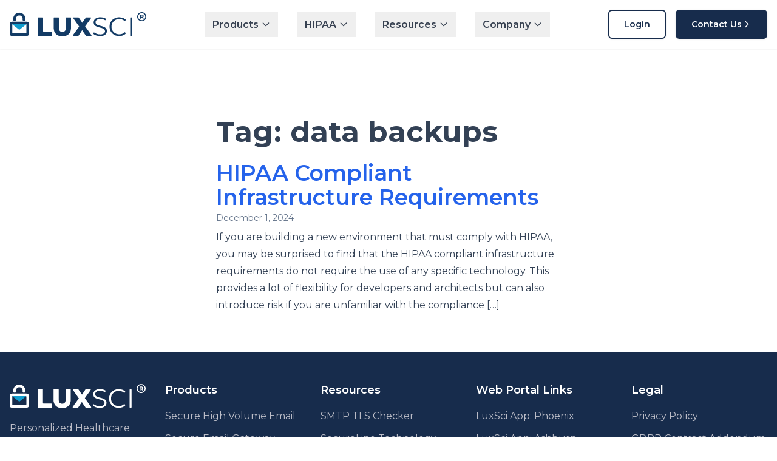

--- FILE ---
content_type: text/html; charset=UTF-8
request_url: https://luxsci.com/blog/tag/data-backups
body_size: 11439
content:
<!doctype html>
<html lang="en-US" prefix="og: https://ogp.me/ns#">
<head>
  <meta charset="UTF-8" />
  <meta name="viewport" content="width=device-width, initial-scale=1" />
  
  <!-- Minimal critical CSS to prevent FOUC - full styles in main.css -->
  <style>
    .nav-loading { visibility: hidden; }
    .nav-loading header { visibility: visible; display: block; background: #fff; position: sticky; top: 0; z-index: 50; }
    .nav-loading .nav-flex { display: flex; align-items: center; justify-content: space-between; height: 4rem; }
    @media (min-width: 1024px) { .nav-loading .nav-flex { height: 5rem; } }
  </style>
  
  
<!-- Search Engine Optimization by Rank Math PRO - https://rankmath.com/ -->
<title>data backups Archives - LuxSci</title>
<meta name="robots" content="follow, noindex"/>
<meta property="og:locale" content="en_US" />
<meta property="og:type" content="article" />
<meta property="og:title" content="data backups Archives - LuxSci" />
<meta property="og:url" content="https://luxsci.com/blog/tag/data-backups" />
<meta property="og:site_name" content="LuxSci" />
<meta property="article:publisher" content="https://www.facebook.com/LuxSciSecure" />
<meta name="twitter:card" content="summary_large_image" />
<meta name="twitter:title" content="data backups Archives - LuxSci" />
<meta name="twitter:site" content="@LuxSci" />
<meta name="twitter:label1" content="Posts" />
<meta name="twitter:data1" content="1" />
<script type="application/ld+json" class="rank-math-schema-pro">{"@context":"https://schema.org","@graph":[{"@type":"Corporation","@id":"https://luxsci.com/blog/#organization","name":"LuxSci","url":"https://luxsci.com/blog","sameAs":["https://www.facebook.com/LuxSciSecure","https://twitter.com/LuxSci"]},{"@type":"WebSite","@id":"https://luxsci.com/blog/#website","url":"https://luxsci.com/blog","name":"LuxSci","publisher":{"@id":"https://luxsci.com/blog/#organization"},"inLanguage":"en-US"},{"@type":"CollectionPage","@id":"https://luxsci.com/blog/tag/data-backups#webpage","url":"https://luxsci.com/blog/tag/data-backups","name":"data backups Archives - LuxSci","isPartOf":{"@id":"https://luxsci.com/blog/#website"},"inLanguage":"en-US"}]}</script>
<!-- /Rank Math WordPress SEO plugin -->


<link rel="alternate" type="application/rss+xml" title="LuxSci &raquo; data backups Tag Feed" href="https://luxsci.com/blog/tag/data-backups/feed" />
<style id='wp-img-auto-sizes-contain-inline-css' type='text/css'>
img:is([sizes=auto i],[sizes^="auto," i]){contain-intrinsic-size:3000px 1500px}
/*# sourceURL=wp-img-auto-sizes-contain-inline-css */
</style>
<style id='wp-emoji-styles-inline-css' type='text/css'>

	img.wp-smiley, img.emoji {
		display: inline !important;
		border: none !important;
		box-shadow: none !important;
		height: 1em !important;
		width: 1em !important;
		margin: 0 0.07em !important;
		vertical-align: -0.1em !important;
		background: none !important;
		padding: 0 !important;
	}
/*# sourceURL=wp-emoji-styles-inline-css */
</style>
<style id='wp-block-library-inline-css' type='text/css'>
:root{--wp-block-synced-color:#7a00df;--wp-block-synced-color--rgb:122,0,223;--wp-bound-block-color:var(--wp-block-synced-color);--wp-editor-canvas-background:#ddd;--wp-admin-theme-color:#007cba;--wp-admin-theme-color--rgb:0,124,186;--wp-admin-theme-color-darker-10:#006ba1;--wp-admin-theme-color-darker-10--rgb:0,107,160.5;--wp-admin-theme-color-darker-20:#005a87;--wp-admin-theme-color-darker-20--rgb:0,90,135;--wp-admin-border-width-focus:2px}@media (min-resolution:192dpi){:root{--wp-admin-border-width-focus:1.5px}}.wp-element-button{cursor:pointer}:root .has-very-light-gray-background-color{background-color:#eee}:root .has-very-dark-gray-background-color{background-color:#313131}:root .has-very-light-gray-color{color:#eee}:root .has-very-dark-gray-color{color:#313131}:root .has-vivid-green-cyan-to-vivid-cyan-blue-gradient-background{background:linear-gradient(135deg,#00d084,#0693e3)}:root .has-purple-crush-gradient-background{background:linear-gradient(135deg,#34e2e4,#4721fb 50%,#ab1dfe)}:root .has-hazy-dawn-gradient-background{background:linear-gradient(135deg,#faaca8,#dad0ec)}:root .has-subdued-olive-gradient-background{background:linear-gradient(135deg,#fafae1,#67a671)}:root .has-atomic-cream-gradient-background{background:linear-gradient(135deg,#fdd79a,#004a59)}:root .has-nightshade-gradient-background{background:linear-gradient(135deg,#330968,#31cdcf)}:root .has-midnight-gradient-background{background:linear-gradient(135deg,#020381,#2874fc)}:root{--wp--preset--font-size--normal:16px;--wp--preset--font-size--huge:42px}.has-regular-font-size{font-size:1em}.has-larger-font-size{font-size:2.625em}.has-normal-font-size{font-size:var(--wp--preset--font-size--normal)}.has-huge-font-size{font-size:var(--wp--preset--font-size--huge)}.has-text-align-center{text-align:center}.has-text-align-left{text-align:left}.has-text-align-right{text-align:right}.has-fit-text{white-space:nowrap!important}#end-resizable-editor-section{display:none}.aligncenter{clear:both}.items-justified-left{justify-content:flex-start}.items-justified-center{justify-content:center}.items-justified-right{justify-content:flex-end}.items-justified-space-between{justify-content:space-between}.screen-reader-text{border:0;clip-path:inset(50%);height:1px;margin:-1px;overflow:hidden;padding:0;position:absolute;width:1px;word-wrap:normal!important}.screen-reader-text:focus{background-color:#ddd;clip-path:none;color:#444;display:block;font-size:1em;height:auto;left:5px;line-height:normal;padding:15px 23px 14px;text-decoration:none;top:5px;width:auto;z-index:100000}html :where(.has-border-color){border-style:solid}html :where([style*=border-top-color]){border-top-style:solid}html :where([style*=border-right-color]){border-right-style:solid}html :where([style*=border-bottom-color]){border-bottom-style:solid}html :where([style*=border-left-color]){border-left-style:solid}html :where([style*=border-width]){border-style:solid}html :where([style*=border-top-width]){border-top-style:solid}html :where([style*=border-right-width]){border-right-style:solid}html :where([style*=border-bottom-width]){border-bottom-style:solid}html :where([style*=border-left-width]){border-left-style:solid}html :where(img[class*=wp-image-]){height:auto;max-width:100%}:where(figure){margin:0 0 1em}html :where(.is-position-sticky){--wp-admin--admin-bar--position-offset:var(--wp-admin--admin-bar--height,0px)}@media screen and (max-width:600px){html :where(.is-position-sticky){--wp-admin--admin-bar--position-offset:0px}}

/*# sourceURL=wp-block-library-inline-css */
</style><style id='global-styles-inline-css' type='text/css'>
:root{--wp--preset--aspect-ratio--square: 1;--wp--preset--aspect-ratio--4-3: 4/3;--wp--preset--aspect-ratio--3-4: 3/4;--wp--preset--aspect-ratio--3-2: 3/2;--wp--preset--aspect-ratio--2-3: 2/3;--wp--preset--aspect-ratio--16-9: 16/9;--wp--preset--aspect-ratio--9-16: 9/16;--wp--preset--color--black: #000000;--wp--preset--color--cyan-bluish-gray: #abb8c3;--wp--preset--color--white: #ffffff;--wp--preset--color--pale-pink: #f78da7;--wp--preset--color--vivid-red: #cf2e2e;--wp--preset--color--luminous-vivid-orange: #ff6900;--wp--preset--color--luminous-vivid-amber: #fcb900;--wp--preset--color--light-green-cyan: #7bdcb5;--wp--preset--color--vivid-green-cyan: #00d084;--wp--preset--color--pale-cyan-blue: #8ed1fc;--wp--preset--color--vivid-cyan-blue: #0693e3;--wp--preset--color--vivid-purple: #9b51e0;--wp--preset--gradient--vivid-cyan-blue-to-vivid-purple: linear-gradient(135deg,rgb(6,147,227) 0%,rgb(155,81,224) 100%);--wp--preset--gradient--light-green-cyan-to-vivid-green-cyan: linear-gradient(135deg,rgb(122,220,180) 0%,rgb(0,208,130) 100%);--wp--preset--gradient--luminous-vivid-amber-to-luminous-vivid-orange: linear-gradient(135deg,rgb(252,185,0) 0%,rgb(255,105,0) 100%);--wp--preset--gradient--luminous-vivid-orange-to-vivid-red: linear-gradient(135deg,rgb(255,105,0) 0%,rgb(207,46,46) 100%);--wp--preset--gradient--very-light-gray-to-cyan-bluish-gray: linear-gradient(135deg,rgb(238,238,238) 0%,rgb(169,184,195) 100%);--wp--preset--gradient--cool-to-warm-spectrum: linear-gradient(135deg,rgb(74,234,220) 0%,rgb(151,120,209) 20%,rgb(207,42,186) 40%,rgb(238,44,130) 60%,rgb(251,105,98) 80%,rgb(254,248,76) 100%);--wp--preset--gradient--blush-light-purple: linear-gradient(135deg,rgb(255,206,236) 0%,rgb(152,150,240) 100%);--wp--preset--gradient--blush-bordeaux: linear-gradient(135deg,rgb(254,205,165) 0%,rgb(254,45,45) 50%,rgb(107,0,62) 100%);--wp--preset--gradient--luminous-dusk: linear-gradient(135deg,rgb(255,203,112) 0%,rgb(199,81,192) 50%,rgb(65,88,208) 100%);--wp--preset--gradient--pale-ocean: linear-gradient(135deg,rgb(255,245,203) 0%,rgb(182,227,212) 50%,rgb(51,167,181) 100%);--wp--preset--gradient--electric-grass: linear-gradient(135deg,rgb(202,248,128) 0%,rgb(113,206,126) 100%);--wp--preset--gradient--midnight: linear-gradient(135deg,rgb(2,3,129) 0%,rgb(40,116,252) 100%);--wp--preset--font-size--small: 13px;--wp--preset--font-size--medium: 20px;--wp--preset--font-size--large: 36px;--wp--preset--font-size--x-large: 42px;--wp--preset--font-family--system: ui-sans-serif, system-ui;--wp--preset--spacing--20: 0.44rem;--wp--preset--spacing--30: 0.67rem;--wp--preset--spacing--40: 1rem;--wp--preset--spacing--50: 1.5rem;--wp--preset--spacing--60: 2.25rem;--wp--preset--spacing--70: 3.38rem;--wp--preset--spacing--80: 5.06rem;--wp--preset--shadow--natural: 6px 6px 9px rgba(0, 0, 0, 0.2);--wp--preset--shadow--deep: 12px 12px 50px rgba(0, 0, 0, 0.4);--wp--preset--shadow--sharp: 6px 6px 0px rgba(0, 0, 0, 0.2);--wp--preset--shadow--outlined: 6px 6px 0px -3px rgb(255, 255, 255), 6px 6px rgb(0, 0, 0);--wp--preset--shadow--crisp: 6px 6px 0px rgb(0, 0, 0);}:where(body) { margin: 0; }.wp-site-blocks > .alignleft { float: left; margin-right: 2em; }.wp-site-blocks > .alignright { float: right; margin-left: 2em; }.wp-site-blocks > .aligncenter { justify-content: center; margin-left: auto; margin-right: auto; }:where(.is-layout-flex){gap: 0.5em;}:where(.is-layout-grid){gap: 0.5em;}.is-layout-flow > .alignleft{float: left;margin-inline-start: 0;margin-inline-end: 2em;}.is-layout-flow > .alignright{float: right;margin-inline-start: 2em;margin-inline-end: 0;}.is-layout-flow > .aligncenter{margin-left: auto !important;margin-right: auto !important;}.is-layout-constrained > .alignleft{float: left;margin-inline-start: 0;margin-inline-end: 2em;}.is-layout-constrained > .alignright{float: right;margin-inline-start: 2em;margin-inline-end: 0;}.is-layout-constrained > .aligncenter{margin-left: auto !important;margin-right: auto !important;}.is-layout-constrained > :where(:not(.alignleft):not(.alignright):not(.alignfull)){margin-left: auto !important;margin-right: auto !important;}body .is-layout-flex{display: flex;}.is-layout-flex{flex-wrap: wrap;align-items: center;}.is-layout-flex > :is(*, div){margin: 0;}body .is-layout-grid{display: grid;}.is-layout-grid > :is(*, div){margin: 0;}body{font-family: var(--wp--preset--font-family--system);padding-top: 0px;padding-right: 0px;padding-bottom: 0px;padding-left: 0px;}a:where(:not(.wp-element-button)){text-decoration: underline;}:root :where(.wp-element-button, .wp-block-button__link){background-color: #32373c;border-width: 0;color: #fff;font-family: inherit;font-size: inherit;font-style: inherit;font-weight: inherit;letter-spacing: inherit;line-height: inherit;padding-top: calc(0.667em + 2px);padding-right: calc(1.333em + 2px);padding-bottom: calc(0.667em + 2px);padding-left: calc(1.333em + 2px);text-decoration: none;text-transform: inherit;}.has-black-color{color: var(--wp--preset--color--black) !important;}.has-cyan-bluish-gray-color{color: var(--wp--preset--color--cyan-bluish-gray) !important;}.has-white-color{color: var(--wp--preset--color--white) !important;}.has-pale-pink-color{color: var(--wp--preset--color--pale-pink) !important;}.has-vivid-red-color{color: var(--wp--preset--color--vivid-red) !important;}.has-luminous-vivid-orange-color{color: var(--wp--preset--color--luminous-vivid-orange) !important;}.has-luminous-vivid-amber-color{color: var(--wp--preset--color--luminous-vivid-amber) !important;}.has-light-green-cyan-color{color: var(--wp--preset--color--light-green-cyan) !important;}.has-vivid-green-cyan-color{color: var(--wp--preset--color--vivid-green-cyan) !important;}.has-pale-cyan-blue-color{color: var(--wp--preset--color--pale-cyan-blue) !important;}.has-vivid-cyan-blue-color{color: var(--wp--preset--color--vivid-cyan-blue) !important;}.has-vivid-purple-color{color: var(--wp--preset--color--vivid-purple) !important;}.has-black-background-color{background-color: var(--wp--preset--color--black) !important;}.has-cyan-bluish-gray-background-color{background-color: var(--wp--preset--color--cyan-bluish-gray) !important;}.has-white-background-color{background-color: var(--wp--preset--color--white) !important;}.has-pale-pink-background-color{background-color: var(--wp--preset--color--pale-pink) !important;}.has-vivid-red-background-color{background-color: var(--wp--preset--color--vivid-red) !important;}.has-luminous-vivid-orange-background-color{background-color: var(--wp--preset--color--luminous-vivid-orange) !important;}.has-luminous-vivid-amber-background-color{background-color: var(--wp--preset--color--luminous-vivid-amber) !important;}.has-light-green-cyan-background-color{background-color: var(--wp--preset--color--light-green-cyan) !important;}.has-vivid-green-cyan-background-color{background-color: var(--wp--preset--color--vivid-green-cyan) !important;}.has-pale-cyan-blue-background-color{background-color: var(--wp--preset--color--pale-cyan-blue) !important;}.has-vivid-cyan-blue-background-color{background-color: var(--wp--preset--color--vivid-cyan-blue) !important;}.has-vivid-purple-background-color{background-color: var(--wp--preset--color--vivid-purple) !important;}.has-black-border-color{border-color: var(--wp--preset--color--black) !important;}.has-cyan-bluish-gray-border-color{border-color: var(--wp--preset--color--cyan-bluish-gray) !important;}.has-white-border-color{border-color: var(--wp--preset--color--white) !important;}.has-pale-pink-border-color{border-color: var(--wp--preset--color--pale-pink) !important;}.has-vivid-red-border-color{border-color: var(--wp--preset--color--vivid-red) !important;}.has-luminous-vivid-orange-border-color{border-color: var(--wp--preset--color--luminous-vivid-orange) !important;}.has-luminous-vivid-amber-border-color{border-color: var(--wp--preset--color--luminous-vivid-amber) !important;}.has-light-green-cyan-border-color{border-color: var(--wp--preset--color--light-green-cyan) !important;}.has-vivid-green-cyan-border-color{border-color: var(--wp--preset--color--vivid-green-cyan) !important;}.has-pale-cyan-blue-border-color{border-color: var(--wp--preset--color--pale-cyan-blue) !important;}.has-vivid-cyan-blue-border-color{border-color: var(--wp--preset--color--vivid-cyan-blue) !important;}.has-vivid-purple-border-color{border-color: var(--wp--preset--color--vivid-purple) !important;}.has-vivid-cyan-blue-to-vivid-purple-gradient-background{background: var(--wp--preset--gradient--vivid-cyan-blue-to-vivid-purple) !important;}.has-light-green-cyan-to-vivid-green-cyan-gradient-background{background: var(--wp--preset--gradient--light-green-cyan-to-vivid-green-cyan) !important;}.has-luminous-vivid-amber-to-luminous-vivid-orange-gradient-background{background: var(--wp--preset--gradient--luminous-vivid-amber-to-luminous-vivid-orange) !important;}.has-luminous-vivid-orange-to-vivid-red-gradient-background{background: var(--wp--preset--gradient--luminous-vivid-orange-to-vivid-red) !important;}.has-very-light-gray-to-cyan-bluish-gray-gradient-background{background: var(--wp--preset--gradient--very-light-gray-to-cyan-bluish-gray) !important;}.has-cool-to-warm-spectrum-gradient-background{background: var(--wp--preset--gradient--cool-to-warm-spectrum) !important;}.has-blush-light-purple-gradient-background{background: var(--wp--preset--gradient--blush-light-purple) !important;}.has-blush-bordeaux-gradient-background{background: var(--wp--preset--gradient--blush-bordeaux) !important;}.has-luminous-dusk-gradient-background{background: var(--wp--preset--gradient--luminous-dusk) !important;}.has-pale-ocean-gradient-background{background: var(--wp--preset--gradient--pale-ocean) !important;}.has-electric-grass-gradient-background{background: var(--wp--preset--gradient--electric-grass) !important;}.has-midnight-gradient-background{background: var(--wp--preset--gradient--midnight) !important;}.has-small-font-size{font-size: var(--wp--preset--font-size--small) !important;}.has-medium-font-size{font-size: var(--wp--preset--font-size--medium) !important;}.has-large-font-size{font-size: var(--wp--preset--font-size--large) !important;}.has-x-large-font-size{font-size: var(--wp--preset--font-size--x-large) !important;}.has-system-font-family{font-family: var(--wp--preset--font-family--system) !important;}
/*# sourceURL=global-styles-inline-css */
</style>

<link rel='stylesheet' id='simple-prod-style-css' href='https://luxsci.com/blog/wp-content/themes/LuxSci26/dist/assets/main-BCt2IxXd.css?ver=0.1.0' type='text/css' media='all' />
<link rel="https://api.w.org/" href="https://luxsci.com/blog/wp-json/" /><link rel="alternate" title="JSON" type="application/json" href="https://luxsci.com/blog/wp-json/wp/v2/tags/2110" /><meta name="generator" content="WordPress 6.9" />
<!-- SIMPLE PRODUCTION MODE - 23:52:18 -->
  
  <!-- Remove loading class when CSS is ready -->
  <script>
    // Remove nav-loading class as early as possible
    function removeNavLoading() {
      document.body.classList.remove('nav-loading');
    }
    
    // Try multiple approaches for fastest removal
    if (document.readyState === 'loading') {
      document.addEventListener('DOMContentLoaded', removeNavLoading);
    } else {
      removeNavLoading();
    }
    
    // Fallback timeout
    setTimeout(removeNavLoading, 100);
  </script>
<meta name="generator" content="WP Rocket 3.20.2" data-wpr-features="wpr_preload_links wpr_desktop" /></head>
<body class="archive tag tag-data-backups tag-2110 wp-theme-LuxSci26 min-h-svh bg-white text-slate-900 antialiased nav-loading">
  <a class="skip-link sr-only focus:not-sr-only" href="#main">Skip to content</a>
  
  <!-- Header -->
  <header data-rocket-location-hash="7c8f0ea005fd790067666aa752ab6b33" class="bg-white shadow-sm border-b border-gray-200 sticky top-0 z-50 mb-8 md:mb-16 lg:mb-20">
    <div data-rocket-location-hash="a03a3f182a539f3cc69ae0c45f264ec1" class="container mx-auto px-4">
      <div class="nav-flex flex items-center justify-between h-16 lg:h-20">
        
        <!-- Logo -->
        <div class="logo-container flex-shrink-0">
          <a href="https://luxsci.com/blog/" class="flex items-center hover:opacity-80 transition-opacity duration-200" data-wpel-link="internal" target="_self" rel="follow">
            <img src="https://luxsci.com/blog/wp-content/themes/LuxSci26/assets/images/logos/horizontal-logo-dark.svg" alt="LuxSci" class="h-8 lg:h-10 w-auto">
          </a>
        </div>
        
        <!-- Desktop Navigation -->
        <nav class="desktop-nav hidden lg:flex items-center space-x-8">
          <!-- Products Dropdown -->
          <div class="nav-dropdown group relative">
            <button class="nav-link flex items-center space-x-1 px-3 py-2 text-gray-700 hover:text-blue-600 font-semibold transition-colors duration-200">
              <span>Products</span>
              <svg class="w-4 h-4 transition-transform duration-200 group-hover:rotate-180" fill="none" stroke="currentColor" viewBox="0 0 24 24">
                <path stroke-linecap="round" stroke-linejoin="round" stroke-width="2" d="M19 9l-7 7-7-7"></path>
              </svg>
            </button>
            <div class="nav-dropdown-content absolute top-full left-0 mt-2 w-48 bg-white rounded-lg shadow-xl border border-gray-200 opacity-0 invisible group-hover:opacity-100 group-hover:visible transition-all duration-200 z-40">
              <div class="p-2">
                <a href="https://luxsci.com/secure-high-volume-email/" class="nav-dropdown-item block px-3 py-2 text-gray-900 hover:bg-gray-50 rounded-md transition-colors duration-200" data-wpel-link="internal" target="_self" rel="follow">Secure High Volume Email</a>
                <a href="https://luxsci.com/secure-email-gateway/" class="nav-dropdown-item block px-3 py-2 text-gray-900 hover:bg-gray-50 rounded-md transition-colors duration-200" data-wpel-link="internal" target="_self" rel="follow">Secure Email Gateway</a>
                <a href="https://luxsci.com/secure-marketing/" class="nav-dropdown-item block px-3 py-2 text-gray-900 hover:bg-gray-50 rounded-md transition-colors duration-200" data-wpel-link="internal" target="_self" rel="follow">Secure Marketing</a>
                <a href="https://luxsci.com/secure-forms/" class="nav-dropdown-item block px-3 py-2 text-gray-900 hover:bg-gray-50 rounded-md transition-colors duration-200" data-wpel-link="internal" target="_self" rel="follow">Secure Forms</a>
                <a href="https://luxsci.com/secure-text/" class="nav-dropdown-item block px-3 py-2 text-gray-900 hover:bg-gray-50 rounded-md transition-colors duration-200" data-wpel-link="internal" target="_self" rel="follow">Secure Text</a>
                <a href="https://luxsci.com/secure-email-hosting/" class="nav-dropdown-item block px-3 py-2 text-gray-900 hover:bg-gray-50 rounded-md transition-colors duration-200" data-wpel-link="internal" target="_self" rel="follow">Secure Email Hosting</a>
                <a href="https://luxsci.com/secure-web-hosting/" class="nav-dropdown-item block px-3 py-2 text-gray-900 hover:bg-gray-50 rounded-md transition-colors duration-200" data-wpel-link="internal" target="_self" rel="follow">Secure Web Hosting</a>
              </div>
            </div>
          </div>
          
          <!-- HIPAA Dropdown -->
          <div class="nav-dropdown group relative">
            <button class="nav-link flex items-center space-x-1 px-3 py-2 text-gray-700 hover:text-blue-600 font-semibold transition-colors duration-200">
              <span>HIPAA</span>
              <svg class="w-4 h-4 transition-transform duration-200 group-hover:rotate-180" fill="none" stroke="currentColor" viewBox="0 0 24 24">
                <path stroke-linecap="round" stroke-linejoin="round" stroke-width="2" d="M19 9l-7 7-7-7"></path>
              </svg>
            </button>
            <div class="nav-dropdown-content absolute top-full left-0 mt-2 w-48 bg-white rounded-lg shadow-xl border border-gray-200 opacity-0 invisible group-hover:opacity-100 group-hover:visible transition-all duration-200 z-40">
              <div class="p-2">
                <a href="https://luxsci.com/hipaa-compliant-email/" class="nav-dropdown-item block px-3 py-2 text-gray-900 hover:bg-gray-50 rounded-md transition-colors duration-200" data-wpel-link="internal" target="_self" rel="follow">HIPAA Compliant Email</a>
                <a href="https://luxsci.com/what-is-hipaa-compliant-marketing/" class="nav-dropdown-item block px-3 py-2 text-gray-900 hover:bg-gray-50 rounded-md transition-colors duration-200" data-wpel-link="internal" target="_self" rel="follow">HIPAA Compliant Marketing</a>
                <a href="https://luxsci.com/how-to-implement-hipaa-compliant-email-marketing/" class="nav-dropdown-item block px-3 py-2 text-gray-900 hover:bg-gray-50 rounded-md transition-colors duration-200" data-wpel-link="internal" target="_self" rel="follow">HIPAA Compliant Email Marketing</a>
                <a href="https://luxsci.com/what-is-a-hipaa-compliant-form/" class="nav-dropdown-item block px-3 py-2 text-gray-900 hover:bg-gray-50 rounded-md transition-colors duration-200" data-wpel-link="internal" target="_self" rel="follow">HIPAA Compliant Forms</a>
                <a href="https://luxsci.com/hipaa-compliant-hosting/" class="nav-dropdown-item block px-3 py-2 text-gray-900 hover:bg-gray-50 rounded-md transition-colors duration-200" data-wpel-link="internal" target="_self" rel="follow">HIPAA Compliant Hosting</a>
              </div>
            </div>
          </div>
          
          <!-- Resources Dropdown -->
          <div class="nav-dropdown group relative">
            <button class="nav-link flex items-center space-x-1 px-3 py-2 text-gray-700 hover:text-blue-600 font-semibold transition-colors duration-200">
              <span>Resources</span>
              <svg class="w-4 h-4 transition-transform duration-200 group-hover:rotate-180" fill="none" stroke="currentColor" viewBox="0 0 24 24">
                <path stroke-linecap="round" stroke-linejoin="round" stroke-width="2" d="M19 9l-7 7-7-7"></path>
              </svg>
            </button>
            <div class="nav-dropdown-content absolute top-full left-0 mt-2 w-48 bg-white rounded-lg shadow-xl border border-gray-200 opacity-0 invisible group-hover:opacity-100 group-hover:visible transition-all duration-200 z-40">
              <div class="p-2">
                <a href="https://luxsci.com/api/" class="nav-dropdown-item block px-3 py-2 text-gray-900 hover:bg-gray-50 rounded-md transition-colors duration-200" data-wpel-link="internal" target="_self" rel="follow">API Access</a>
                <a href="https://luxsci.com/smtp-tls-checker/" class="nav-dropdown-item block px-3 py-2 text-gray-900 hover:bg-gray-50 rounded-md transition-colors duration-200" data-wpel-link="internal" target="_self" rel="follow">SMTP TLS Checker</a>
                <a href="https://luxsci.com/secureline-technology/" class="nav-dropdown-item block px-3 py-2 text-gray-900 hover:bg-gray-50 rounded-md transition-colors duration-200" data-wpel-link="internal" target="_self" rel="follow">SecureLine Technology</a>
                <a href="https://status.luxsci.com/" class="nav-dropdown-item block px-3 py-2 text-gray-900 hover:bg-gray-50 rounded-md transition-colors duration-200" data-wpel-link="internal" target="_self" rel="follow">System Status</a>
                <a href="/category/hipaa-compliant-email/" class="nav-dropdown-item block px-3 py-2 text-gray-900 hover:bg-gray-50 rounded-md transition-colors duration-200" data-wpel-link="internal" target="_self" rel="follow">Blog</a>
                <a href="https://luxsci.com/eob-calculator/" class="nav-dropdown-item block px-3 py-2 text-gray-900 hover:bg-gray-50 rounded-md transition-colors duration-200" data-wpel-link="internal" target="_self" rel="follow">EOB Calculator</a>
              </div>
            </div>
          </div>
          
          <!-- Company Dropdown -->
          <div class="nav-dropdown group relative">
            <button class="nav-link flex items-center space-x-1 px-3 py-2 text-gray-700 hover:text-blue-600 font-semibold transition-colors duration-200">
              <span>Company</span>
              <svg class="w-4 h-4 transition-transform duration-200 group-hover:rotate-180" fill="none" stroke="currentColor" viewBox="0 0 24 24">
                <path stroke-linecap="round" stroke-linejoin="round" stroke-width="2" d="M19 9l-7 7-7-7"></path>
              </svg>
            </button>
            <div class="nav-dropdown-content absolute top-full left-0 mt-2 w-48 bg-white rounded-lg shadow-xl border border-gray-200 opacity-0 invisible group-hover:opacity-100 group-hover:visible transition-all duration-200 z-40">
              <div class="p-2">
                <a href="https://luxsci.com/company/" class="nav-dropdown-item block px-3 py-2 text-gray-900 hover:bg-gray-50 rounded-md transition-colors duration-200" data-wpel-link="internal" target="_self" rel="follow">About Us</a>
                <a href="https://luxsci.com/partners/" class="nav-dropdown-item block px-3 py-2 text-gray-900 hover:bg-gray-50 rounded-md transition-colors duration-200" data-wpel-link="internal" target="_self" rel="follow">Partners</a>
                <a href="https://luxsci.com/company/support/" class="nav-dropdown-item block px-3 py-2 text-gray-900 hover:bg-gray-50 rounded-md transition-colors duration-200" data-wpel-link="internal" target="_self" rel="follow">Support</a>
                <a href="https://luxsci.com/company/contact-us/" class="nav-dropdown-item block px-3 py-2 text-gray-900 hover:bg-gray-50 rounded-md transition-colors duration-200" data-wpel-link="internal" target="_self" rel="follow">Contact Us</a>
              </div>
            </div>
          </div>
        </nav>
        
        <!-- CTA Buttons -->
        <div class="hidden lg:flex items-center space-x-4">
          <a href="https://app.luxsci.com/perl/member/login.pl" class="btn-secondary" data-wpel-link="internal" target="_self" rel="follow">Login</a>
          <a href="https://luxsci.com/company/contact-us/" class="btn-primary" data-wpel-link="internal" target="_self" rel="follow">
            Contact Us
            <svg class="w-4 h-4" fill="none" stroke="currentColor" viewBox="0 0 24 24">
              <path stroke-linecap="round" stroke-linejoin="round" stroke-width="2" d="M9 5l7 7-7 7"></path>
            </svg>
          </a>
        </div>
        
        <!-- Mobile Menu Button -->
        <div class="lg:hidden">
          <button id="mobile-menu-button" class="mobile-toggle mobile-menu-toggle p-2 rounded-md text-gray-700 hover:text-blue-600 hover:bg-gray-100 transition-colors duration-200" aria-expanded="false">
            <svg class="w-6 h-6" fill="none" stroke="currentColor" viewBox="0 0 24 24">
              <path class="hamburger-line" stroke-linecap="round" stroke-linejoin="round" stroke-width="2" d="M4 6h16M4 12h16M4 18h16"></path>
              <path class="close-line hidden" stroke-linecap="round" stroke-linejoin="round" stroke-width="2" d="M6 18L18 6M6 6l12 12"></path>
            </svg>
          </button>
        </div>
      </div>
      
      <!-- Mobile Navigation -->
      <div data-rocket-location-hash="0728c946957b53a7a910cf8642274ba8" id="mobile-menu" class="lg:hidden hidden border-t border-gray-200 pt-4 pb-4">
        <div class="space-y-1">
          <!-- Mobile Products -->
          <div class="mobile-dropdown">
            <button class="mobile-dropdown-toggle w-full flex items-center justify-between px-3 py-2 text-gray-700 hover:text-blue-600 hover:bg-gray-50 rounded-md transition-colors duration-200">
              <span class="font-semibold">Products</span>
              <svg class="w-4 h-4 transform transition-transform duration-200" fill="none" stroke="currentColor" viewBox="0 0 24 24">
                <path stroke-linecap="round" stroke-linejoin="round" stroke-width="2" d="M19 9l-7 7-7-7"></path>
              </svg>
            </button>
            <div class="mobile-dropdown-content hidden pl-4 mt-1 space-y-1">
              <a href="https://luxsci.com/secure-high-volume-email/" class="block px-3 py-2 text-gray-600 hover:text-blue-600 hover:bg-gray-50 rounded-md" data-wpel-link="internal" target="_self" rel="follow">Secure High Volume Email</a>
              <a href="https://luxsci.com/secure-email-gateway/" class="block px-3 py-2 text-gray-600 hover:text-blue-600 hover:bg-gray-50 rounded-md" data-wpel-link="internal" target="_self" rel="follow">Secure Email Gateway</a>
              <a href="https://luxsci.com/secure-marketing/" class="block px-3 py-2 text-gray-600 hover:text-blue-600 hover:bg-gray-50 rounded-md" data-wpel-link="internal" target="_self" rel="follow">Secure Marketing</a>
              <a href="https://luxsci.com/secure-forms/" class="block px-3 py-2 text-gray-600 hover:text-blue-600 hover:bg-gray-50 rounded-md" data-wpel-link="internal" target="_self" rel="follow">Secure Forms</a>
              <a href="https://luxsci.com/secure-text/" class="block px-3 py-2 text-gray-600 hover:text-blue-600 hover:bg-gray-50 rounded-md" data-wpel-link="internal" target="_self" rel="follow">Secure Text</a>
              <a href="https://luxsci.com/secure-email-hosting/" class="block px-3 py-2 text-gray-600 hover:text-blue-600 hover:bg-gray-50 rounded-md" data-wpel-link="internal" target="_self" rel="follow">Secure Email Hosting</a>
              <a href="https://luxsci.com/secure-web-hosting/" class="block px-3 py-2 text-gray-600 hover:text-blue-600 hover:bg-gray-50 rounded-md" data-wpel-link="internal" target="_self" rel="follow">Secure Web Hosting</a>
            </div>
          </div>
          
          <!-- Mobile HIPAA -->
          <div class="mobile-dropdown">
            <button class="mobile-dropdown-toggle w-full flex items-center justify-between px-3 py-2 text-gray-700 hover:text-blue-600 hover:bg-gray-50 rounded-md transition-colors duration-200">
              <span class="font-semibold">HIPAA</span>
              <svg class="w-4 h-4 transform transition-transform duration-200" fill="none" stroke="currentColor" viewBox="0 0 24 24">
                <path stroke-linecap="round" stroke-linejoin="round" stroke-width="2" d="M19 9l-7 7-7-7"></path>
              </svg>
            </button>
            <div class="mobile-dropdown-content hidden pl-4 mt-1 space-y-1">
              <a href="https://luxsci.com/hipaa-compliant-email/" class="block px-3 py-2 text-gray-600 hover:text-blue-600 hover:bg-gray-50 rounded-md" data-wpel-link="internal" target="_self" rel="follow">HIPAA Compliant Email</a>
              <a href="https://luxsci.com/what-is-hipaa-compliant-marketing/" class="block px-3 py-2 text-gray-600 hover:text-blue-600 hover:bg-gray-50 rounded-md" data-wpel-link="internal" target="_self" rel="follow">HIPAA Compliant Marketing</a>
              <a href="https://luxsci.com/how-to-implement-hipaa-compliant-email-marketing/" class="block px-3 py-2 text-gray-600 hover:text-blue-600 hover:bg-gray-50 rounded-md" data-wpel-link="internal" target="_self" rel="follow">HIPAA Compliant Email Marketing</a>
              <a href="https://luxsci.com/what-is-a-hipaa-compliant-form/" class="block px-3 py-2 text-gray-600 hover:text-blue-600 hover:bg-gray-50 rounded-md" data-wpel-link="internal" target="_self" rel="follow">HIPAA Compliant Forms</a>
              <a href="https://luxsci.com/hipaa-compliant-hosting/" class="block px-3 py-2 text-gray-600 hover:text-blue-600 hover:bg-gray-50 rounded-md" data-wpel-link="internal" target="_self" rel="follow">HIPAA Compliant Hosting</a>
            </div>
          </div>
          
          <!-- Mobile Resources -->
          <div class="mobile-dropdown">
            <button class="mobile-dropdown-toggle w-full flex items-center justify-between px-3 py-2 text-gray-700 hover:text-blue-600 hover:bg-gray-50 rounded-md transition-colors duration-200">
              <span class="font-semibold">Resources</span>
              <svg class="w-4 h-4 transform transition-transform duration-200" fill="none" stroke="currentColor" viewBox="0 0 24 24">
                <path stroke-linecap="round" stroke-linejoin="round" stroke-width="2" d="M19 9l-7 7-7-7"></path>
              </svg>
            </button>
            <div class="mobile-dropdown-content hidden pl-4 mt-1 space-y-1">
              <a href="https://luxsci.com/api/" class="block px-3 py-2 text-gray-600 hover:text-blue-600 hover:bg-gray-50 rounded-md" data-wpel-link="internal" target="_self" rel="follow">API Access</a>
              <a href="https://luxsci.com/smtp-tls-checker/" class="block px-3 py-2 text-gray-600 hover:text-blue-600 hover:bg-gray-50 rounded-md" data-wpel-link="internal" target="_self" rel="follow">SMTP TLS Checker</a>
              <a href="https://luxsci.com/secureline-technology/" class="block px-3 py-2 text-gray-600 hover:text-blue-600 hover:bg-gray-50 rounded-md" data-wpel-link="internal" target="_self" rel="follow">SecureLine Technology</a>
              <a href="https://status.luxsci.com/" class="block px-3 py-2 text-gray-600 hover:text-blue-600 hover:bg-gray-50 rounded-md" data-wpel-link="internal" target="_self" rel="follow">System Status</a>
              <a href="/category/hipaa-compliant-email/" class="block px-3 py-2 text-gray-600 hover:text-blue-600 hover:bg-gray-50 rounded-md" data-wpel-link="internal" target="_self" rel="follow">Blog</a>
              <a href="https://luxsci.com/eob-calculator/" class="block px-3 py-2 text-gray-600 hover:text-blue-600 hover:bg-gray-50 rounded-md" data-wpel-link="internal" target="_self" rel="follow">EOB Calculator</a>
            </div>
          </div>
          
          <!-- Mobile Company -->
          <div class="mobile-dropdown">
            <button class="mobile-dropdown-toggle w-full flex items-center justify-between px-3 py-2 text-gray-700 hover:text-blue-600 hover:bg-gray-50 rounded-md transition-colors duration-200">
              <span class="font-semibold">Company</span>
              <svg class="w-4 h-4 transform transition-transform duration-200" fill="none" stroke="currentColor" viewBox="0 0 24 24">
                <path stroke-linecap="round" stroke-linejoin="round" stroke-width="2" d="M19 9l-7 7-7-7"></path>
              </svg>
            </button>
            <div class="mobile-dropdown-content hidden pl-4 mt-1 space-y-1">
              <a href="https://luxsci.com/company/" class="block px-3 py-2 text-gray-600 hover:text-blue-600 hover:bg-gray-50 rounded-md" data-wpel-link="internal" target="_self" rel="follow">About Us</a>
              <a href="https://luxsci.com/partners/" class="block px-3 py-2 text-gray-600 hover:text-blue-600 hover:bg-gray-50 rounded-md" data-wpel-link="internal" target="_self" rel="follow">Partners</a>
              <a href="https://luxsci.com/company/support/" class="block px-3 py-2 text-gray-600 hover:text-blue-600 hover:bg-gray-50 rounded-md" data-wpel-link="internal" target="_self" rel="follow">Support</a>
              <a href="https://luxsci.com/company/contact-us/" class="block px-3 py-2 text-gray-600 hover:text-blue-600 hover:bg-gray-50 rounded-md" data-wpel-link="internal" target="_self" rel="follow">Contact Us</a>
            </div>
          </div>
          
          <!-- Mobile CTA -->
          <div class="pt-4 border-t border-gray-200 mt-4 space-y-3">
            <a href="https://app.luxsci.com/perl/member/login.pl" class="btn-secondary w-full text-center" data-wpel-link="internal" target="_self" rel="follow">Login</a>
            <a href="https://luxsci.com/company/contact-us/" class="btn-primary w-full text-center justify-center" data-wpel-link="internal" target="_self" rel="follow">
              Contact Us
              <svg class="w-4 h-4" fill="none" stroke="currentColor" viewBox="0 0 24 24">
                <path stroke-linecap="round" stroke-linejoin="round" stroke-width="2" d="M9 5l7 7-7 7"></path>
              </svg>
            </a>
          </div>
        </div>
      </div>
    </div>
  </header>
<main data-rocket-location-hash="73e96ce4997edfc3158e844c1b8abd67" id="main" class="container mx-auto py-8 prose prose-slate max-w-3xl px-4 md:px-8 xl:px-25">
  <h1 class="!mb-6">Tag: <span>data backups</span></h1>
      <article data-rocket-location-hash="cf713b7dc7f8903b2090e486139be0f2" class="mb-8 post-28381 post type-post status-publish format-standard has-post-thumbnail hentry category-hitrust-csf category-dedicated-2 category-hipaa-compliant-forms category-hipaa-marketing tag-at-rest-encryption tag-backup tag-data-backups tag-data-isolation tag-dedicated-servers tag-encryption tag-hipaa-compliance tag-infrastructure-requirements tag-tls tag-transmission-encryption tag-zero-trust">
      <h2 class="!mb-1"><a href="https://luxsci.com/blog/infrastructure-requirements-for-hipaa-compliance.html" data-wpel-link="internal" target="_self" rel="follow">HIPAA Compliant Infrastructure Requirements</a></h2>
      <div data-rocket-location-hash="3907957d9b1d4e7c012fdd7bf29c3372" class="text-sm text-slate-500 mb-2">December 1, 2024</div>
      <div data-rocket-location-hash="4579adef3d7e34ca120fd0b38b0a6995" class="entry-summary"><p>If you are building a new environment that must comply with HIPAA, you may be surprised to find that the HIPAA compliant infrastructure requirements do not require the use of any specific technology. This provides a lot of flexibility for developers and architects but can also introduce risk if you are unfamiliar with the compliance [&hellip;]</p>
</div>
    </article>
  </main>
<footer data-rocket-location-hash="e5618277335afde38f37cbc66b6baf5e" class="bg-[#172c4c] text-white">
    <div data-rocket-location-hash="ee2ee2e04bf835f28063421958f31a59" class="w-full px-4 py-12">
        <!-- Main Footer Content -->
        <div data-rocket-location-hash="41bc572a70200572cbd3b0cd18b97d3f" class="max-w-7xl mx-auto">
            <div class="grid grid-cols-1 md:grid-cols-2 lg:grid-cols-5 gap-8">
            <!-- Logo and Social Media Section -->
            <div class="lg:col-span-1">
                <div class="mb-4">
                    <img src="https://luxsci.com/blog/wp-content/themes/LuxSci26/assets/images/logos/Horizontal-Logo-White-2.svg" 
                         alt="LuxSci" 
                         class="h-12 w-auto" />
                </div>
                <p class="text-[#BDBEC8] mb-6">Personalized Healthcare Engagement</p>
                
                <!-- Social Media Icons -->
                <div class="flex gap-3">
                    <a href="https://www.linkedin.com/company/luxsci/" class="hover:opacity-80" data-wpel-link="external" target="_blank" rel="nofollow external noopener">
                        <img src="https://luxsci.com/blog/wp-content/themes/LuxSci26/assets/images/logos/InBug-White.png" 
                             alt="LinkedIn" 
                             class="w-8 h-8" />
                    </a>
                    <a href="https://www.g2.com/sellers/luxsci" class="hover:opacity-80" data-wpel-link="external" target="_blank" rel="nofollow external noopener">
                        <img src="https://luxsci.com/blog/wp-content/themes/LuxSci26/assets/images/logos/G2Logo-Red.png" 
                             alt="G2" 
                             class="w-8 h-8" />
                    </a>
                    <a href="https://www.youtube.com/channel/UCdMzeOklGPXMmdGJw7YJNTw" class="hover:opacity-80" data-wpel-link="external" target="_blank" rel="nofollow external noopener">
                        <img src="https://luxsci.com/blog/wp-content/themes/LuxSci26/assets/images/logos/yt_icon_red_digital.png" 
                             alt="YouTube" 
                             class="w-8 h-8" />
                    </a>
                    <a href="https://www.facebook.com/LuxSciSecure" class="hover:opacity-80" data-wpel-link="external" target="_blank" rel="nofollow external noopener">
                        <img src="https://luxsci.com/blog/wp-content/themes/LuxSci26/assets/images/logos/Facebook_Logo_Primary-scaled.webp" 
                             alt="Facebook" 
                             class="w-8 h-8" />
                    </a>

                                        
                </div>
            </div>

            <!-- Products Column -->
            <div class="lg:col-span-1">
                <h4 class="text-white font-semibold mb-4 text-lg">Products</h4>
                <nav>
                    <ul class="space-y-3">
                        <li><a href="/secure-high-volume-email/" class="text-[#BDBEC8] hover:text-white transition-colors" data-wpel-link="internal" target="_self" rel="follow">Secure High Volume Email</a></li>
                        <li><a href="/secure-email-gateway/" class="text-[#BDBEC8] hover:text-white transition-colors" data-wpel-link="internal" target="_self" rel="follow">Secure Email Gateway</a></li>
                        <li><a href="/secure-marketing/" class="text-[#BDBEC8] hover:text-white transition-colors" data-wpel-link="internal" target="_self" rel="follow">Secure Marketing</a></li>
                        <li><a href="/secure-forms/" class="text-[#BDBEC8] hover:text-white transition-colors" data-wpel-link="internal" target="_self" rel="follow">Secure Forms</a></li>
                        <li><a href="/secure-text/" class="text-[#BDBEC8] hover:text-white transition-colors" data-wpel-link="internal" target="_self" rel="follow">Secure Text</a></li>
                        <li><a href="/secure-email-hosting/" class="text-[#BDBEC8] hover:text-white transition-colors" data-wpel-link="internal" target="_self" rel="follow">Secure Email Hosting</a></li>
                        <li><a href="/secure-web-hosting/" class="text-[#BDBEC8] hover:text-white transition-colors" data-wpel-link="internal" target="_self" rel="follow">Secure Web Hosting</a></li>
                    </ul>
                </nav>
            </div>

            <!-- Resources Column -->
            <div class="lg:col-span-1">
                <h4 class="text-white font-semibold mb-4 text-lg">Resources</h4>
                <nav>
                    <ul class="space-y-3">
                        <li><a href="/smtp-tls-checker/" class="text-[#BDBEC8] hover:text-white transition-colors" data-wpel-link="internal" target="_self" rel="follow">SMTP TLS Checker</a></li>
                        <li><a href="/secureline-technology/" class="text-[#BDBEC8] hover:text-white transition-colors" data-wpel-link="internal" target="_self" rel="follow">SecureLine Technology</a></li>
                        <li><a href="https://status.luxsci.com/" class="text-[#BDBEC8] hover:text-white transition-colors" data-wpel-link="internal" target="_self" rel="follow">System Status</a></li>
                        <li><a href="/blog/" class="text-[#BDBEC8] hover:text-white transition-colors" data-wpel-link="internal" target="_self" rel="follow">Blog</a></li>
                        <li><a href="/company/" class="text-[#BDBEC8] hover:text-white transition-colors" data-wpel-link="internal" target="_self" rel="follow">Company</a></li>
                        <li><a href="/company/support/" class="text-[#BDBEC8] hover:text-white transition-colors" data-wpel-link="internal" target="_self" rel="follow">Support</a></li>
                        <li><a href="/partners/" class="text-[#BDBEC8] hover:text-white transition-colors" data-wpel-link="internal" target="_self" rel="follow">Partners</a></li>
                        <li><a href="/company/contact-us/" class="text-[#BDBEC8] hover:text-white transition-colors" data-wpel-link="internal" target="_self" rel="follow">Contact us</a></li>
                        <li><a href="https://secureform.luxsci.com/forms/0/25160/WRMT/form.html" class="text-[#BDBEC8] hover:text-white transition-colors" data-wpel-link="internal" target="_self" rel="follow">Report Security Concerns</a></li>
                    </ul>
                </nav>
            </div>

            <!-- Web Portal Links Column -->
            <div class="lg:col-span-1">
                <h4 class="text-white font-semibold mb-4 text-lg">Web Portal Links</h4>
                <nav>
                    <ul class="space-y-3">
                        <li><a href="https://app.luxsci.com/" class="text-[#BDBEC8] hover:text-white transition-colors" data-wpel-link="internal" target="_self" rel="follow">LuxSci App: Phoenix</a></li>
                        <li><a href="https://app-ash.luxsci.com/" class="text-[#BDBEC8] hover:text-white transition-colors" data-wpel-link="internal" target="_self" rel="follow">LuxSci App: Ashburn</a></li>
                        <li><a href="https://beta.luxsci.com/" class="text-[#BDBEC8] hover:text-white transition-colors" data-wpel-link="internal" target="_self" rel="follow">LuxSci App: Staging</a></li>
                        <li><a href="https://luxsci.cloud-protect.net/" class="text-[#BDBEC8] hover:text-white transition-colors" data-wpel-link="external" target="_blank" rel="nofollow external noopener">Premium Email Filtering</a></li>
                        <li><a href="https://luxsci.easydns.net/login.php/" class="text-[#BDBEC8] hover:text-white transition-colors" data-wpel-link="external" target="_blank" rel="nofollow external noopener">DNS Management</a></li>
                        <li><a href="https://luxsci.securevideo.com" class="text-[#BDBEC8] hover:text-white transition-colors" data-wpel-link="external" target="_blank" rel="nofollow external noopener">Secure Video</a></li>
                        <li><a href="https://luxsci.mobi/PublicSite/app-login.htm" class="text-[#BDBEC8] hover:text-white transition-colors" data-wpel-link="external" target="_blank" rel="nofollow external noopener">MobileSync Device Management</a></li>
                        <li><a href="https://securesend.luxsci.com/" class="text-[#BDBEC8] hover:text-white transition-colors" data-wpel-link="internal" target="_self" rel="follow">SecureSend</a></li>
                        <li><a href="/affiliates" class="text-[#BDBEC8] hover:text-white transition-colors" data-wpel-link="internal" target="_self" rel="follow">Affiliate Portal</a></li>
                    </ul>
                </nav>
            </div>

            <!-- Legal Column -->
            <div class="lg:col-span-1">
                <h4 class="text-white font-semibold mb-4 text-lg">Legal</h4>
                <nav>
                    <ul class="space-y-3">
                        <li><a href="/company/legal/privacy/" class="text-[#BDBEC8] hover:text-white transition-colors" data-wpel-link="internal" target="_self" rel="follow">Privacy Policy</a></li>
                        <li><a href="/company/legal/gdpr/" class="text-[#BDBEC8] hover:text-white transition-colors" data-wpel-link="internal" target="_self" rel="follow">GDPR Contract Addendum</a></li>
                        <li><a href="/company/legal/baa/" class="text-[#BDBEC8] hover:text-white transition-colors" data-wpel-link="internal" target="_self" rel="follow">HIPAA BAA</a></li>
                        <li><a href="/company/legal/" class="text-[#BDBEC8] hover:text-white transition-colors" data-wpel-link="internal" target="_self" rel="follow">Legal</a></li>
                    </ul>
                </nav>
            </div>
        </div>

        <!-- Divider -->
        <div class="max-w-7xl mx-auto">
            <div class="border-t border-[#564BC626] mt-12 pt-8">
                <!-- Copyright -->
                <div class="text-center">
                    <p class="text-[#BDBEC8]">Copyright © 2004-2026 Lux Scientiae® Incorporated</p>
                </div>
            </div>
        </div>
    </div>
</footer>
<script type="speculationrules">
{"prefetch":[{"source":"document","where":{"and":[{"href_matches":"/blog/*"},{"not":{"href_matches":["/blog/wp-*.php","/blog/wp-admin/*","/blog/wp-content/uploads/*","/blog/wp-content/*","/blog/wp-content/plugins/*","/blog/wp-content/themes/LuxSci26/*","/blog/*\\?(.+)"]}},{"not":{"selector_matches":"a[rel~=\"nofollow\"]"}},{"not":{"selector_matches":".no-prefetch, .no-prefetch a"}}]},"eagerness":"conservative"}]}
</script>
<script type="text/javascript" id="wpil-frontend-script-js-extra">
/* <![CDATA[ */
var wpilFrontend = {"ajaxUrl":"/blog/wp-admin/admin-ajax.php","postId":"2110","postType":"term","openInternalInNewTab":"0","openExternalInNewTab":"0","disableClicks":"0","openLinksWithJS":"0","trackAllElementClicks":"0","clicksI18n":{"imageNoText":"Image in link: No Text","imageText":"Image Title: ","noText":"No Anchor Text Found"}};
//# sourceURL=wpil-frontend-script-js-extra
/* ]]> */
</script>
<script type="text/javascript" src="https://luxsci.com/blog/wp-content/plugins/link-whisper-premium/js/frontend.min.js?ver=1766496806" id="wpil-frontend-script-js"></script>
<script type="text/javascript" id="rocket-browser-checker-js-after">
/* <![CDATA[ */
"use strict";var _createClass=function(){function defineProperties(target,props){for(var i=0;i<props.length;i++){var descriptor=props[i];descriptor.enumerable=descriptor.enumerable||!1,descriptor.configurable=!0,"value"in descriptor&&(descriptor.writable=!0),Object.defineProperty(target,descriptor.key,descriptor)}}return function(Constructor,protoProps,staticProps){return protoProps&&defineProperties(Constructor.prototype,protoProps),staticProps&&defineProperties(Constructor,staticProps),Constructor}}();function _classCallCheck(instance,Constructor){if(!(instance instanceof Constructor))throw new TypeError("Cannot call a class as a function")}var RocketBrowserCompatibilityChecker=function(){function RocketBrowserCompatibilityChecker(options){_classCallCheck(this,RocketBrowserCompatibilityChecker),this.passiveSupported=!1,this._checkPassiveOption(this),this.options=!!this.passiveSupported&&options}return _createClass(RocketBrowserCompatibilityChecker,[{key:"_checkPassiveOption",value:function(self){try{var options={get passive(){return!(self.passiveSupported=!0)}};window.addEventListener("test",null,options),window.removeEventListener("test",null,options)}catch(err){self.passiveSupported=!1}}},{key:"initRequestIdleCallback",value:function(){!1 in window&&(window.requestIdleCallback=function(cb){var start=Date.now();return setTimeout(function(){cb({didTimeout:!1,timeRemaining:function(){return Math.max(0,50-(Date.now()-start))}})},1)}),!1 in window&&(window.cancelIdleCallback=function(id){return clearTimeout(id)})}},{key:"isDataSaverModeOn",value:function(){return"connection"in navigator&&!0===navigator.connection.saveData}},{key:"supportsLinkPrefetch",value:function(){var elem=document.createElement("link");return elem.relList&&elem.relList.supports&&elem.relList.supports("prefetch")&&window.IntersectionObserver&&"isIntersecting"in IntersectionObserverEntry.prototype}},{key:"isSlowConnection",value:function(){return"connection"in navigator&&"effectiveType"in navigator.connection&&("2g"===navigator.connection.effectiveType||"slow-2g"===navigator.connection.effectiveType)}}]),RocketBrowserCompatibilityChecker}();
//# sourceURL=rocket-browser-checker-js-after
/* ]]> */
</script>
<script type="text/javascript" id="rocket-preload-links-js-extra">
/* <![CDATA[ */
var RocketPreloadLinksConfig = {"excludeUris":"/blog(/(?:.+/)?feed(?:/(?:.+/?)?)?$|/(?:.+/)?embed/|/(index.php/)?(.*)wp-json(/.*|$))|/refer/|/go/|/recommend/|/recommends/","usesTrailingSlash":"","imageExt":"jpg|jpeg|gif|png|tiff|bmp|webp|avif|pdf|doc|docx|xls|xlsx|php","fileExt":"jpg|jpeg|gif|png|tiff|bmp|webp|avif|pdf|doc|docx|xls|xlsx|php|html|htm","siteUrl":"https://luxsci.com/blog","onHoverDelay":"100","rateThrottle":"3"};
//# sourceURL=rocket-preload-links-js-extra
/* ]]> */
</script>
<script type="text/javascript" id="rocket-preload-links-js-after">
/* <![CDATA[ */
(function() {
"use strict";var r="function"==typeof Symbol&&"symbol"==typeof Symbol.iterator?function(e){return typeof e}:function(e){return e&&"function"==typeof Symbol&&e.constructor===Symbol&&e!==Symbol.prototype?"symbol":typeof e},e=function(){function i(e,t){for(var n=0;n<t.length;n++){var i=t[n];i.enumerable=i.enumerable||!1,i.configurable=!0,"value"in i&&(i.writable=!0),Object.defineProperty(e,i.key,i)}}return function(e,t,n){return t&&i(e.prototype,t),n&&i(e,n),e}}();function i(e,t){if(!(e instanceof t))throw new TypeError("Cannot call a class as a function")}var t=function(){function n(e,t){i(this,n),this.browser=e,this.config=t,this.options=this.browser.options,this.prefetched=new Set,this.eventTime=null,this.threshold=1111,this.numOnHover=0}return e(n,[{key:"init",value:function(){!this.browser.supportsLinkPrefetch()||this.browser.isDataSaverModeOn()||this.browser.isSlowConnection()||(this.regex={excludeUris:RegExp(this.config.excludeUris,"i"),images:RegExp(".("+this.config.imageExt+")$","i"),fileExt:RegExp(".("+this.config.fileExt+")$","i")},this._initListeners(this))}},{key:"_initListeners",value:function(e){-1<this.config.onHoverDelay&&document.addEventListener("mouseover",e.listener.bind(e),e.listenerOptions),document.addEventListener("mousedown",e.listener.bind(e),e.listenerOptions),document.addEventListener("touchstart",e.listener.bind(e),e.listenerOptions)}},{key:"listener",value:function(e){var t=e.target.closest("a"),n=this._prepareUrl(t);if(null!==n)switch(e.type){case"mousedown":case"touchstart":this._addPrefetchLink(n);break;case"mouseover":this._earlyPrefetch(t,n,"mouseout")}}},{key:"_earlyPrefetch",value:function(t,e,n){var i=this,r=setTimeout(function(){if(r=null,0===i.numOnHover)setTimeout(function(){return i.numOnHover=0},1e3);else if(i.numOnHover>i.config.rateThrottle)return;i.numOnHover++,i._addPrefetchLink(e)},this.config.onHoverDelay);t.addEventListener(n,function e(){t.removeEventListener(n,e,{passive:!0}),null!==r&&(clearTimeout(r),r=null)},{passive:!0})}},{key:"_addPrefetchLink",value:function(i){return this.prefetched.add(i.href),new Promise(function(e,t){var n=document.createElement("link");n.rel="prefetch",n.href=i.href,n.onload=e,n.onerror=t,document.head.appendChild(n)}).catch(function(){})}},{key:"_prepareUrl",value:function(e){if(null===e||"object"!==(void 0===e?"undefined":r(e))||!1 in e||-1===["http:","https:"].indexOf(e.protocol))return null;var t=e.href.substring(0,this.config.siteUrl.length),n=this._getPathname(e.href,t),i={original:e.href,protocol:e.protocol,origin:t,pathname:n,href:t+n};return this._isLinkOk(i)?i:null}},{key:"_getPathname",value:function(e,t){var n=t?e.substring(this.config.siteUrl.length):e;return n.startsWith("/")||(n="/"+n),this._shouldAddTrailingSlash(n)?n+"/":n}},{key:"_shouldAddTrailingSlash",value:function(e){return this.config.usesTrailingSlash&&!e.endsWith("/")&&!this.regex.fileExt.test(e)}},{key:"_isLinkOk",value:function(e){return null!==e&&"object"===(void 0===e?"undefined":r(e))&&(!this.prefetched.has(e.href)&&e.origin===this.config.siteUrl&&-1===e.href.indexOf("?")&&-1===e.href.indexOf("#")&&!this.regex.excludeUris.test(e.href)&&!this.regex.images.test(e.href))}}],[{key:"run",value:function(){"undefined"!=typeof RocketPreloadLinksConfig&&new n(new RocketBrowserCompatibilityChecker({capture:!0,passive:!0}),RocketPreloadLinksConfig).init()}}]),n}();t.run();
}());

//# sourceURL=rocket-preload-links-js-after
/* ]]> */
</script>
<script type="text/javascript" src="https://luxsci.com/blog/wp-content/themes/LuxSci26/dist/assets/assets/js/main-COz6a5Ql.js?ver=0.1.0" id="simple-prod-main-js"></script>
<script>var rocket_beacon_data = {"ajax_url":"https:\/\/luxsci.com\/blog\/wp-admin\/admin-ajax.php","nonce":"fce3354eb0","url":"https:\/\/luxsci.com\/blog\/tag\/data-backups","is_mobile":false,"width_threshold":1600,"height_threshold":700,"delay":500,"debug":null,"status":{"atf":true,"lrc":true,"preconnect_external_domain":true},"elements":"img, video, picture, p, main, div, li, svg, section, header, span","lrc_threshold":1800,"preconnect_external_domain_elements":["link","script","iframe"],"preconnect_external_domain_exclusions":["static.cloudflareinsights.com","rel=\"profile\"","rel=\"preconnect\"","rel=\"dns-prefetch\"","rel=\"icon\""]}</script><script data-name="wpr-wpr-beacon" src='https://luxsci.com/blog/wp-content/plugins/wp-rocket/assets/js/wpr-beacon.min.js' async></script></body>
</html>
